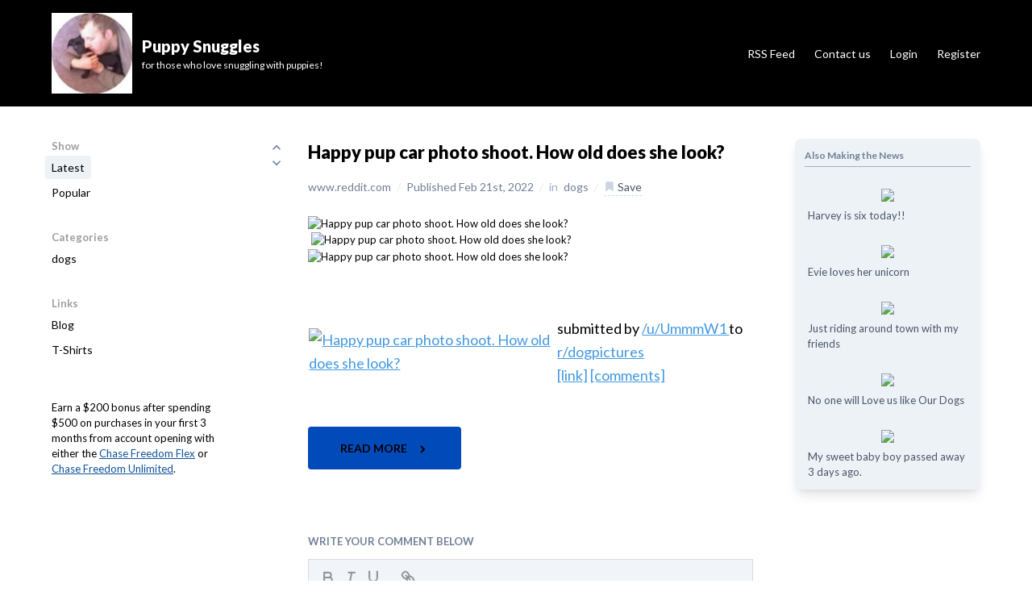

--- FILE ---
content_type: text/html; charset=UTF-8
request_url: https://news.puppy-snuggles.com/14404086/happy-pup-car-photo-shoot-how-old-does-she-look?
body_size: 20104
content:
<!doctype html>
<html lang="en">
  <head>
    <meta charset="utf-8">
    <meta http-equiv="Content-type" content="text/html; charset=UTF-8" />
    <meta http-equiv="Content-Language" content="en-us" />
    <meta name="viewport" content="width=device-width, initial-scale=1.0">
    <meta name="csrf-token" content="xozb8BJuCghsCDSbw77UzxhYdA1FhfAo9EZJ1rG7" />
    <meta name="googlebot" content="index, follow" />
    <meta name="robots" content="index, follow">

    <link href="https://fonts.googleapis.com/css?family=Lato:300,400,700,900" rel="stylesheet">
              
                          
            
      <title>Happy pup car photo shoot. How old does she look? &sdot; Puppy Snuggles</title>
  <meta name="description" content="      submitted by    /u/UmmmW1    to    r/dogpictures  [link]   [comments] " />

  
  <link rel="canonical" href="https://news.puppy-snuggles.com/14404086/happy-pup-car-photo-shoot-how-old-does-she-look?" />
  <meta name="apple-mobile-web-app-title" content="Puppy Snuggles powered by Newsy">
  <meta name="robots" content="index,follow">

  <meta property="og:locale" content="en_US">
  <meta property="og:type" content="article">
  <meta property="og:title" content="Happy pup car photo shoot. How old does she look?">
  <meta property="og:description" content="      submitted by    /u/UmmmW1    to    r/dogpictures  [link]   [comments] ">
  <meta property="og:url" content="https://news.puppy-snuggles.com/14404086/happy-pup-car-photo-shoot-how-old-does-she-look">
  <meta property="og:site_name" content="Puppy Snuggles">

  <meta property="article:publisher" content="puppy-snuggles.com">
  <meta property="article:published_time" content="2022-02-21 18:06:21">
  <meta property="article:modified_time" content="2026-01-16 12:00:47">
  <meta property="og:updated_time" content="2026-01-16 12:00:47">

  <meta name="twitter:card" content="summary_large_image">
  <meta name="twitter:title" content="Happy pup car photo shoot. How old does she look?">
  <meta name="twitter:description" content="      submitted by    /u/UmmmW1    to    r/dogpictures  [link]   [comments] ">
  <meta name="twitter:image:alt" content="Happy pup car photo shoot. How old does she look?">
  

      <meta name="twitter:site" content="puppy_snuggles">
    <meta name="twitter:creator" content="puppy_snuggles">
    <meta property="twitter:settings_id" content="802227792968556544">
  
      <meta property="og:image" content="https://b.thumbs.redditmedia.com/iPWCYgswc4KO6BtcJGR5mOJFJF7LpIl5XvFKh2w8nZY.jpg">
    <meta name="twitter:image" content="https://b.thumbs.redditmedia.com/iPWCYgswc4KO6BtcJGR5mOJFJF7LpIl5XvFKh2w8nZY.jpg">
    <meta name="twitter:image:src" content="https://b.thumbs.redditmedia.com/iPWCYgswc4KO6BtcJGR5mOJFJF7LpIl5XvFKh2w8nZY.jpg">
  
  <meta property="DC.date.issued" content="2022-02-21 18:06:21">
  <meta property="article:modified" content="2022-02-21 18:06:21">
  <meta property="article:published" content="2026-01-16 12:00:47">

  <script type="application/ld+json">
{
	"http://schema.org/datePublished": "2022-02-21",
	"http://schema.org/pageStart": "1",
	"http://schema.org/pageEnd": "1",
	"http://schema.org/pagination": "1",
	"http://schema.org/headline": "Happy pup car photo shoot. How old does she look?",
	"http://schema.org/image": "https://b.thumbs.redditmedia.com/iPWCYgswc4KO6BtcJGR5mOJFJF7LpIl5XvFKh2w8nZY.jpg",
	"http://schema.org/backstory": "      submitted by    /u/UmmmW1    to    r/dogpictures  [link]   [comments] ",
	"http://schema.org/articleSection": "      submitted by    /u/UmmmW1    to    r/dogpictures  [link]   [comments] ",
	"http://schema.org/about": "      submitted by    /u/UmmmW1    to    r/dogpictures  [link]   [comments] ",
	"http://schema.org/wordCount": "9",
	
	"http://schema.org/publisher": {
		"http://schema.org/image": "https://pbs.twimg.com/profile_images/803078504241766400/2-sglyiz_400x400.jpg",
		"http://schema.org/description": "for those who love snuggling with puppies!",
		"http://schema.org/url": "https://news.puppy-snuggles.com",
		"http://schema.org/sameAs": [
			"https://news.puppy-snuggles.com"
		],
		"http://schema.org/name": "Puppy Snuggles",
		"http://schema.org/logo": "https://pbs.twimg.com/profile_images/803078504241766400/2-sglyiz_400x400.jpg",
		"@id": "_:5278e5123c9d44fb878f05b16558aa57",
		"@type": [
			"http://schema.org/Organization"
		]
	},
	
	"http://schema.org/author": {
		
		"http://schema.org/name": "Puppy Snuggles",
		"http://schema.org/url": "https://news.puppy-snuggles.com",
		
		"@id": "_:b26da185a32744419869e03f4086c0e614404086",
		"@type": [
			"http://schema.org/Person"
		]
	},
	"http://schema.org/name": "Happy pup car photo shoot. How old does she look?",
	"http://schema.org/articleBody": "      submitted by    /u/UmmmW1    to    r/dogpictures  [link]   [comments] ",
	"@id": "_:8f22226c98f64eb0af8e67a37ef5c36d14404086",
	"@type": [
		"http://schema.org/Article"
	]
}
</script>
                  <meta name="fb:app_id" content="380905068954806" />
          
    <link rel="stylesheet" type="text/css" href="/css/site/app.css">

          <link rel="stylesheet" type="text/css" href="/css/site/mercury.css">
    
          <link rel="shortcut icon" href="https://www.puppy-snuggles.com/favicon.ico?" type="image/x-icon" />
        
    <script src="https://cdnjs.cloudflare.com/ajax/libs/moment.js/2.24.0/moment.min.js"></script>
<script src="https://cdn.jsdelivr.net/npm/jquery@3.6.0/dist/jquery.min.js"></script>
<script type="text/javascript">
  var env      = "production";
  var appUrl   = "https://www.newsy.co";
  var webUrl   = "https://www.newsy.co";
  var appName  = "Newsy";
  var adminUrl = "https://admin.newsy.co";
  
  var currMember = null;
  
  var currSite         = null
  var currCategories   = null
  var currCustomPages  = null
  var currCustomLinks  = null
  var currIntegrations = null
  
      currSite        = {"id":969,"created_at":"2020-12-11T14:53:31.000000Z","updated_at":"2021-07-16T16:59:55.000000Z","name":"Puppy Snuggles","tagline":"for those who love snuggling with puppies!","description":"for those who love snuggling with puppies!","user_id":949,"domain":"puppy-snuggles.com","logo_url":"https:\/\/pbs.twimg.com\/profile_images\/803078504241766400\/2-sglyiz_400x400.jpg","twitter":"puppy_snuggles","youtube":"https:\/\/www.youtube.com\/watch?v=eWj-_pOA0OE","instagram":"puppy.snuggles\/","linkedin":null,"deleted_at":null,"newsy_subdomain":"bd7f0338-wwwpuppy-snugglescom","theme":null,"translation":{"global":{"legal":"Legal","privacy-policy":"Privacy Policy","terms-of-service":"Terms of Service","dmca":"DMCA","ok":"OK","new-content":"+ New Content"},"header":{"home":"Home","newsletter":"Newsletter","rss":"RSS Feed","contact-us":"Contact us","follow-us":"Follow us","buy-domain":"Buy this domain","login":"Login","register":"Register","my-account":"My Account","logout":"Logout","close-menu":"Close menu"},"navigation":{"show":"Show","latest":"Latest","popular":"Popular","saved":"My saved items","categories":"Categories","pages":"Pages","links":"Links","most-voted":"Most voted","most-commented":"Most commented","member-directory":"Member directory"},"footer":{"pages-links":"Pages and Links","user":"User","site":"Site","legal":"Legal"},"content":{"in":"in","published":"Published","save":"Save","save-this-content":"Save this content","content-saved":"You already saved this. Click to un-save.","saved":"Saved","read-more":"Read more","related-contents":"Also Making the News"},"comment":{"write-comment":"Write your comment below","comment-saved":"Comment saved successfully.","confirm-delete":"Are you sure you want to delete this comment?","comment-deleted":"Comment deleted successfully.","reply":"Reply","comment-error":"Please type in a valid comment","reply-error":"Please type in a valid reply","please-login":"Please login before submitting a comment","please-confirm":"Please confirm your registration before submitting a comment","submit":"Submit","discussion":"Discussion","edit-comment":"Edit Comment","reply-to-comment":"Reply to Comment","edit":"Edit","delete":"Delete"},"account":{"my-account":"My Account","email":"Email","username":"Username","password":"Password","change-password":"Change password","newsletter-frequency":"Newsletter frequency","daily":"Daily","weekly":"Weekly","fortnightly":"Fortnightly","monthly":"Monthly","never":"Never","save":"Save"},"login":{"log-into":"Log into","login-via-social":"Login via your social account below","login-via-email":"Or with email and password","email":"Email","email-error":"Please type a valid email.","password":"Password","password-error":"Please type a valid password.","sign-in":"Sign in","forgot-password":"Forgot your password?","no-account":"No account yet? Sign up now."},"submit-content":{"submit-url":"Submit a URL and its details will be automatically fetched, which you can review and submit.","submit-post":"Write your very own content using our text editor and submit it to your site as an original content.","via-ai":"Write a title and our AI will generate a original, high-quality long-form content for your site."},"forgot-password":{"title":"Forgot your password?","sent-message":"We just sent an email to you with a link to reset your password. Please check your inbox.","got-it":"Got it.","message":"Please type in your email address and we will email you with an instruction to reset your password.","submit":"Submit","email-error":"Please type a valid email."},"register":{"create-account":"Create your account for","register-via-social":"Sign up via your social account below","register-via-email":"Or with email and password","email":"Email","email-error":"Please type a valid email.","password":"Password","password-error":"Please type a valid password.","send-newsletter":"Send me a newsletter with latest contents","weekly":"Weekly","fortnightly":"Fortnightly","monthly":"Monthly","never":"No thanks","sign-up":"Sign up!","login":"Got an account already? Login now."},"newsletter":{"title":"Subscribe to our newsletter","frequency":"Newsletter frequency","daily":"Daily","weekly":"Weekly","fortnightly":"Fortnightly","monthly":"Monthly","email":"Email","email-error":"Please type a valid email.","select-category":"Select all categories or specific ones you like","all-categories":"All categories","specific-categories":"Specific categories","subscribe":"Subscribe","updated":"Your subscription has been successfully updated.","confirmed-title":"Your subscription is now confirmed","confirmed-text":"Awesome. Your newsletter subscription is now confirmed. Look forward to reaching out to you soon!","got-it":"Got it."},"domain-sale":{"buy-box-text":"Interested in buying this domain? This domain is for sale! Find out more.","buy-modal-title":"Interested in buying this domain?","buy-modal-header":"If you are interested in buying this domain, please fill in the following form.","buy-modal-name":"Name","buy-modal-email":"Email","buy-modal-how-much":"How much would you like to offer to purchase this domain?","buy-modal-message":"Message"},"home-page":{"search":"Search..","no-contents":"No contents found","found":"Found","in":"in","latest-comments":"Latest comments","popular-tags":"Popular tags","content":"content","contents":"contents","previous":"Previous","next":"Next"},"contact-us":{"title":"We would love to hear from you","text":"How are you finding this site? Is there anything we can do to help you more? Please let us know if there is anything we can do to improve.","email":"Email","email-error":"Please type a valid email.","message":"Message","message-error":"Please type a valid feedback message.","submit":"Submit","success":"Message sent successfully."},"newsletter-email":{"greetings":"Hello and welcome to the latest edition of our newsletter.","text":"Please visit us on our website and if you have any questions or issues, please do not hesitate to reach out to us via the contact form available on the site."},"right-hand-side":{"most-discussed":"Most discussed contents"},"contact":{"title":"We would love to hear from you","text":"If you have a question about this domain or just want to reach out, we would love to hear from you.","email":"Email","email-error":"Please type a valid email.","message":"Message","message-error":"Please type a valid feedback message.","submit":"Submit","success":"Message sent successfully.","thank-you":"Thank you for your message","confirm-text":"Before we send the message, please confirm your email by clicking on the link in the email that we just sent. Check your SPAM folder just in case. Once you confirm your email, your message will be sent.","confirmed-title":"Your email has been verified","confirmed-text":"Thank you for confirming your email. Your message has been sent."},"buy":{"title":"Interested in buying this domain?","text":"If you're interested in purchasing this domain name, please fill out the below form.","email":"Email","email-error":"Please type a valid email.","message":"Message","message-error":"Please type a valid feedback message.","submit":"Submit","success":"Message sent successfully.","thank-you":"Thank you for your message","confirm-text":"Before we send the message, please confirm your email by clicking on the link in the email that we just sent. Check your SPAM folder just in case. Once you confirm your email, your message will be sent.","confirmed-title":"Your email has been verified","confirmed-text":"Thank you for confirming your email. Your message has been sent."},"member-onboard":{"title":"Fill out your profile","text":"Congratulations! Your account is now confirmed! Before we get started, please fill out your profile below.","username":"What should we call you? (e.g. username)","about":"Please tell us a little bit about yourself","position":"What is your current job title?","set-profile-image":"Please upload a profile image for yourself","social":"If you have social accounts, please share with the community.","notification":"Finally, select how you would like to be notified of various events.","homepage":"Homepage","twitter":"Twitter handle","linkedin":"LinkedIn URL","success":"Profile saved successfully"},"member-billing":{"title":"Billing","subscription":"Subscription","update-card":"Update card","cancel":"Cancel","reactivate":"Reactivate","invoices":"Invoices"}},"disabled":false,"logo_method":"logo_name","subpath":null,"show_tagline":true,"date_time_format":"MMM Do, YYYY","cloudflare_zone_id":null,"subdomain":"news","category_ids":"443","favicon_url":"https:\/\/www.puppy-snuggles.com\/favicon.ico?","facebook":"https:\/\/www.facebook.com\/puppysnuggle","medium":null,"tumblr":null,"blogger":null,"under_maintenance":false,"api_enabled":false,"api_key":null,"referral_id":null,"is_https":true,"bg_image_url":null,"via_newsy_cloudflare":false,"forward_email_to":null,"forward_email_verified_at":null,"privacy":"<p>This Privacy Policy describes how Puppy Snuggles (\"Puppy Snuggles\" \"we,\" \"our\" or \"us\") collect, use, and share information in connection with your use of our websites, services, and applications (collectively, the \"Services\"). This Privacy Policy (the \"Privacy Policy\") does not apply to information our customers may process when using our Services.<\/p><p><br><\/p><p><strong>INFORMATION WE COLLECT<\/strong><\/p><p><br><\/p><p><u>Information You Provide<\/u><\/p><p><br><\/p><p>Account Registration - When you register for an Account, we ask for your email address. If you register via 3rd party account (e.g. Twitter), we store the profile data sent by the 3rd party service.<\/p><p><br><\/p><p>User Content - Our \"Community\" feature allows you to publicly post content on our Services. By registering for our Community, you agree that your profile information and the content you post may be viewed and used by other users and third parties we do not control.<\/p><p><br><\/p><p>Communications - If you contact us directly, we may receive additional information about you such as your name, email address, phone number, the contents of the message and\/or attachments you may send us, and any other information you may choose to provide. We may also receive a confirmation when you open an email from us. The personal information that you are asked to provide, and the reasons why you are asked to provide it, will be made clear to you at the point we ask you to provide your personal information.<\/p><p><br><\/p><p><u>Information We Collect When You Use Our Services<\/u><\/p><p><br><\/p><p>Cookies and Other Tracking Technologies - Like most website operators, we collect non-personally-identifying information of the sort that web browsers and servers typically make available, such as the browser type, language preference, referring site, and the date and time of each visitor request. We also collect potentially personally-identifying information like Internet Protocol (IP) addresses. We do not use such information to identify its visitors, however, and does not disclose such information, personally-identifying information, as described below.<\/p><p><br><\/p><p>Usage of our Services - When you use our Services, we may collect information about your engagement with and utilization of our Services, such as navigation of our Services, and system-level metrics. We use this data to operate the Services, maintain and improve the performance and utilization of the Services, develop new features, protect the security and safety of our Services and our customers, and provide customer support. We also use this data to develop aggregate analysis and business intelligence that enable us to operate, protect, make informed decisions, and report on the performance of our business.<\/p><p><br><\/p><p>Information We Receive from Third Parties - If you choose to link our Services to a third-party account, we will receive information about that account, such as your authentication token from the third-party account, to authorize linking. If you wish to limit the information available to us, you should visit the privacy settings of your third-party accounts to learn about your options.<\/p><p><br><\/p><p><u>How we use information - We use the information we collect in various ways, including to:<\/u><\/p><p><br><\/p><ul><li>Provide, operate, and maintain our Services;<\/li><li>Improve, personalize, and expand our Services;<\/li><li>Understand and analyze how you use our Services;<\/li><li>Develop new products, services, features, and functionality;<\/li><li>Communicate with you, either directly or through one of our partners, including for customer service, to provide you with updates and other information relating to the Service, and for marketing and promotional purposes;<\/li><li>Process your transactions;<\/li><li>For compliance purposes, including enforcing our Terms of Service, or other legal rights, or as may be required by applicable laws and regulations or requested by any judicial process or governmental agency.<\/li><\/ul><p><br><\/p><p><u>How we share information - We may share the information we collect in various ways, including the following:<\/u><\/p><p><br><\/p><p>Vendors and Service Providers - We may share information with third-party vendors and service providers that provide services on our behalf, such as helping to provide our Services, for promotional and\/or marketing purposes, and to provide you with information relevant to you such as product announcements, software updates, special offers, or other information.<\/p><p><br><\/p><p>Aggregate Information - Where legally permissible, we may use and share information about users with our partners in aggregated or de-identified form that can\u2019t reasonably be used to identify you.<\/p><p><br><\/p><p>Advertising - Ads appearing on any of our websites may be delivered to users by advertising partners, who may set cookies. These cookies allow the ad server to recognize your computer each time they send you an online advertisement to compile information about you or others who use your computer. This information allows ad networks to, among other things, deliver targeted advertisements that they believe will be of most interest to you.This Privacy Policy covers the use of cookies by us and does not cover the use of cookies by any advertisers.<\/p><p><br><\/p><p>Analytics - We use analytics providers such as Google Analytics. Google Analytics uses cookies to collect non-identifying information. Google provides some additional privacy options regarding its Analytics cookies at http:\/\/www.google.com\/policies\/privacy\/partners\/<\/p><p><br><\/p><p>Business Transfers - Information may be disclosed and otherwise transferred to any potential acquirer, successor, or assignee as part of any proposed merger, acquisition, debt financing, sale of assets, or similar transaction, or in the event of insolvency, bankruptcy, or receivership in which information is transferred to one or more third parties as one of our business assets.<\/p><p><br><\/p><p>As Required By Law and Similar Disclosures - We may also share information to (i) satisfy any applicable law, regulation, legal process, or governmental request; (ii) enforce this Privacy Policy and our Terms of Service, including investigation of potential violations hereof; (iii) detect, prevent, or otherwise address fraud, security, or technical issues; (iv) respond to your requests; or (v) protect our rights, property or safety, our users and the public. This includes exchanging information with other companies and organizations for fraud protection and spam\/malware prevention.<\/p><p><br><\/p><p>With Your Consent - We may share information with your consent.<\/p><p><br><\/p><p><strong>LEGAL BASIS FOR PROCESSING PERSONAL INFORMATION<\/strong><\/p><p><br><\/p><p>Our legal basis for collecting and using the personal information described above will depend on the personal information concerned and the specific context in which we collect it.<\/p><p><br><\/p><p>However, we will normally collect personal information from you only (i) where we need the personal information to perform a contract with you; (ii) where the processing is in our legitimate interests and not overridden by your rights; or (iii) where we have your consent to do so. We have a legitimate interest in operating our Services and communicating with you as necessary to provide these Services, for example when responding to your queries, improving our platform, undertaking marketing, or for the purposes of detecting or preventing illegal activities.<\/p><p><br><\/p><p>In some cases, we may also have a legal obligation to collect personal information from you or may otherwise need the personal information to protect your vital interests or those of another person.<\/p><p><br><\/p><p>If we ask you to provide personal information to comply with a legal requirement or to perform a contract with you, we will make this clear at the relevant time and advise you whether the provision of your personal information is mandatory or not (as well as of the possible consequences if you do not provide your personal information).<\/p><p><br><\/p><p><strong>THIRD-PARTY SERVICES<\/strong><\/p><p><br><\/p><p>You may access other third-party services through the Services, for example by clicking on links to those third-party services from within the Services. We are not responsible for the privacy policies and\/or practices of these third-party services, and we encourage you to carefully review their privacy policies.<\/p><p><br><\/p><p><strong>SECURITY<\/strong><\/p><p><br><\/p><p>We are committed to protecting your information. To do so, we employ a variety of security technologies and measures designed to protect information from unauthorized access, use, or disclosure. The measures we use are designed to provide a level of security appropriate to the risk of processing your personal information. However, please bear in mind that the Internet cannot be guaranteed to be 100% secure.<\/p><p><br><\/p><p><strong>DATA RETENTION<\/strong><\/p><p><br><\/p><p>We retain personal information we collect from you where we have an ongoing legitimate business need to do so (for example, to provide you with a service you have requested or to comply with applicable legal, tax, or accounting requirements).<\/p><p><br><\/p><p>When we have no ongoing legitimate business need to process your personal information, we will either delete or anonymize it or, if this is not possible (for example, because your personal information has been stored in backup archives), then we will securely store your personal information and isolate it from any further processing until deletion is possible.<\/p><p><br><\/p><p><strong>ACCESS<\/strong><\/p><p><br><\/p><p>If you are a registered user, you may access certain information associated with your Account by logging into our Services or emailing Puppy Snuggles. If you terminate your Account, any public activity on your Account prior to deletion may remain stored on our servers and may remain accessible to the public.<\/p><p><br><\/p><p>To protect your privacy and security, we may also take reasonable steps to verify your identity before updating or removing your information. The information you provide us may be archived or stored periodically by us according to backup processes conducted in the ordinary course of business for disaster recovery purposes. Your ability to access and correct your information may be temporarily limited where access and correction could: inhibit Puppy Snuggles's ability to comply with a legal obligation; inhibit Puppy Snuggles's ability to investigate, make or defend legal claims; result in disclosure of personal information about a third party; or result in breach of a contract or disclosure of trade secrets or other proprietary business information belonging to Puppy Snuggles or a third party.<\/p><p><br><\/p><p><strong>YOUR DATA PROTECTION RIGHTS UNDER THE GENERAL DATA PROTECTION REGULATION (GDPR)<\/strong><\/p><p><br><\/p><p>If you are a resident of the EEA, you have the following data protection rights:<\/p><p><br><\/p><ul><li>If you wish to access, correct, update, or request deletion of your personal information, you can do so at any time by contacting us.<\/li><li>In addition, you can object to the processing of your personal information, ask us to restrict the processing of your personal information, or request portability of your personal information. Again, you can exercise these rights by contacting us.<\/li><li>You have the right to opt-out of marketing communications we send you at any time. You can exercise this right by clicking on the \"unsubscribe\" or \"opt-out\" link in the marketing emails we send you. To opt-out of other forms of marketing, please contact us.<\/li><li>Similarly, if we have collected and process your personal information with your consent, then you can withdraw your consent at any time. Withdrawing your consent will not affect the lawfulness of any processing we conducted prior to your withdrawal, nor will it affect the processing of your personal information conducted in reliance on lawful processing grounds other than consent.You have the right to complain to a data protection authority about our collection and use of your personal information. For more information, please contact your local data protection authority. We respond to all requests we receive from individuals wishing to exercise their data protection rights in accordance with applicable data protection laws.<\/li><li>You have the right to opt-out of marketing communications we send you at any time. You can exercise this right by clicking on the \"unsubscribe\" or \"opt-out\" link in the marketing emails we send you. To opt-out of other forms of marketing, please contact us.<\/li><\/ul><p><br><\/p><p><strong>YOUR CHOICES<\/strong><\/p><p><br><\/p><p>You can use some of the features of the Services without registering, thereby limiting the type of information that we collect.<\/p><p><br><\/p><p>You may unsubscribe from receiving certain promotional emails from us. If you wish to do so, simply follow the instructions found at the end of the email.&nbsp;<\/p><p><br><\/p><p>Many browsers have an option for disabling cookies, which may prevent your browser from accepting new cookies or enable selective use of cookies. Please note that, if you choose not to accept cookies, some features and the personalization of our Services may no longer work for you. You will continue to receive advertising material but it will not be tailored to your interests.<\/p><p><br><\/p><p><strong>CHILDREN'S PRIVACY<\/strong><\/p><p><br><\/p><p>We do not knowingly collect information from children under the age of 13, and children under 13 are prohibited from using our Services. If you learn that a child has provided us with personal information in violation of this Privacy Policy, please contact us.<\/p><p><br><\/p><p><strong>CHANGES TO THIS PRIVACY POLICY<\/strong><\/p><p><br><\/p><p>This Privacy Policy may be modified from time to time, so please review it frequently. Changes to this Privacy Policy will be posted on our websites. If we materially change the ways in which we use or share personal information previously collected from you through our Services, we will notify you through our Services, by email, or other communication.<\/p><p><br><\/p><p><strong>INTERNATIONAL DATA TRANSFERS<\/strong><\/p><p><br><\/p><p>We are a global business. We may transfer personal information to countries other than the country in which the data was originally collected. These countries may not have the same data protection laws as the country in which you initially provided the information. When we transfer your personal information to other countries, we will protect that information as described in this Privacy Policy.<\/p><p><br><\/p><p><strong>CONTACT US<\/strong><\/p><p><br><\/p><p>If you have any questions or concerns about this Privacy Policy, please contact us.<\/p>","terms_of_service":"<p>The following terms and conditions govern all use of the Puppy Snuggles website and all content,&nbsp;services and products available at or through the website (will also be referred to as 'the Website').<\/p><p><br><\/p><p>The Website is offered subject to your acceptance without modification of all of the terms and conditions contained herein and all other operating rules, policies (including, without limitation, Puppy Snuggles Privacy Policy and procedures that may be published from time to time on Puppy Snuggles website (collectively, the \"Agreement\").<\/p><p><br><\/p><p>Please read this Agreement carefully before accessing or using the Website. By accessing or using any part of the web site, you agree to become bound by the terms and conditions of this agreement.<\/p><p><br><\/p><p>If you do not agree to all the terms and conditions of this agreement, then you may not access the Website or use any services. If these terms and conditions are considered an offer by Puppy Snuggles, acceptance is expressly limited to these terms. The Website is available only to individuals who are at least 13 years old.<\/p><p><br><\/p><p><strong>Your account at Puppy Snuggles<\/strong><\/p><p><br><\/p><p>If you create an account on the Website, you are responsible for maintaining the security of your account, and you are fully responsible for all activities that occur under the account and any other actions taken in connection with the site. Puppy Snuggles will not be liable for any acts or omissions by You, including any damages of any kind incurred as a result of such acts or omissions.<\/p><p><br><\/p><p><strong>Responsibility of Contributors<\/strong><\/p><p><br><\/p><p>If you contribute to the Website by commenting, post material to the Website, post links on the Website, or otherwise make (or allow any third party to make) material available by means of the Website (any such material, \"Content\"). You are entirely responsible for the content of, and any harm resulting from, that Content. That is the case regardless of whether the Content in question constitutes text, graphics, an audio file, or computer software. By making Content available, you represent and warrant that:<\/p><p><br><\/p><ul><li>The downloading, copying and use of the Content will not infringe the proprietary rights, including but not limited to the copyright, patent, trademark or trade secret rights, of any third party;<\/li><li>If your employer has rights to intellectual property you create, you have either (i) received permission from your employer to post or make available the Content, including but not limited to any software, or (ii) secured from your employer a waiver as to all rights in or to the Content;<\/li><li>You have fully complied with any third-party licenses relating to the Content, and have done all things necessary to successfully pass through to end users any required terms;<\/li><li>The Content does not contain or install any viruses, worms, malware, Trojan horses or other harmful or destructive content;<\/li><li>The Content is not spam, is not machine- or randomly-generated, and does not contain unethical or unwanted commercial content designed to drive traffic to third party sites or boost the search engine rankings of third party sites, or to further unlawful acts (such as phishing) or mislead recipients as to the source of the material (such as spoofing);<\/li><li>The Content is not pornographic, libelous or defamatory (<a href=\"http:\/\/www.eff.org\/issues\/bloggers\/legal\/liability\/defamation\" rel=\"noopener noreferrer\" target=\"_blank\">more info on what that means<\/a>), does not contain threats or incite violence towards individuals or entities, and does not violate the privacy or publicity rights of any third party;<\/li><li>Your site is not getting advertised via unwanted electronic messages such as spam links on newsgroups, email lists, other forums and web sites, and similar unsolicited promotional methods;<\/li><li>Your site is not named in a manner that misleads your readers into thinking that you are another person or company. For example, your site's URL or name is not the name of a person other than yourself or company other than your own; and<\/li><li>You have, in the case of Content that includes computer code, accurately categorized and\/or described the type, nature, uses and effects of the materials, whether requested to do so by Puppy Snuggles or otherwise.<\/li><\/ul><p><br><\/p><p>By submitting Content to Puppy Snuggles, you grant Puppy Snuggles a world-wide, royalty-free, and non-exclusive license to reproduce, modify, adapt and publish the Content solely for the purpose of displaying, distributing and promoting your site. If you delete Content, Puppy Snuggles will use reasonable efforts to remove it from the Website, but you acknowledge that caching or references to the Content may not be made immediately unavailable.<\/p><p><br><\/p><p>Without limiting any of those representations or warranties, Puppy Snuggles has the right (though not the obligation) to, in Puppy Snuggles's sole discretion (i) refuse or remove any content that, in Puppy Snuggles's reasonable opinion, violates any Puppy Snuggles policy or is in any way harmful or objectionable, or (ii) terminate or deny access to and use of the Website to any individual or entity for any reason, in Puppy Snuggles's sole discretion. Puppy Snuggles will have no obligation to provide a refund of any amounts previously paid.<\/p><p><br><\/p><p><strong>Responsibility of Website Visitors<\/strong><\/p><p><br><\/p><p>Puppy Snuggles has not reviewed, and cannot review, all of the material, including computer software, posted to the Website, and cannot therefore be responsible for that material's content, use or effects. By operating the Website, Puppy Snuggles does not represent or imply that it endorses the material there posted, or that it believes such material to be accurate, useful or non-harmful.&nbsp;<\/p><p><br><\/p><p>You are responsible for taking precautions as necessary to protect yourself and your computer systems from viruses, worms, Trojan horses, and other harmful or destructive content. The Website may contain content that is offensive, indecent, or otherwise objectionable, as well as content containing technical inaccuracies, typographical mistakes, and other errors.&nbsp;<\/p><p><br><\/p><p>The Website may also contain material that violates the privacy or publicity rights, or infringes the intellectual property and other proprietary rights, of third parties, or the downloading, copying or use of which is subject to additional terms and conditions, stated or unstated. Puppy Snuggles disclaims any responsibility for any harm resulting from the use by visitors of the Website, or from any downloading by those visitors of content there posted.<\/p><p><br><\/p><p><strong>Content Posted on Other Websites<\/strong><\/p><p><br><\/p><p>Puppy Snuggles has not reviewed, and cannot review, all of the material, including computer software, made available through Puppy Snuggles's Websites and its webpages, which are linked from other external websites and webpages. Puppy Snuggles does not have any control over these external, non-Puppy Snuggles websites and webpages, and is not responsible for their contents or their use. By linking from a non-Puppy Snuggles website or webpage, Puppy Snuggles does not represent or imply that it endorses such website or webpage.&nbsp;<\/p><p><br><\/p><p>You are responsible for taking precautions as necessary to protect yourself and your computer systems from viruses, worms, Trojan horses, and other harmful or destructive content. Puppy Snuggles disclaims any responsibility for any harm resulting from your use of non-Puppy Snuggles websites and webpages.<\/p><p><br><\/p><p><strong>Copyright Infringement and DMCA Policy<\/strong><\/p><p><br><\/p><p>Puppy Snuggles respects its intellectural property rights and also respects the intellectual property rights of others. If you believe that material located on or linked to by Puppy Snuggles, the Website or any of its webpages violates your copyright, you are encouraged to notify Puppy Snuggles in accordance with&nbsp;Digital Millennium Copyright Act Policy.<\/p><p><br><\/p><p>Puppy Snuggles will respond to all such notices, including as required or appropriate by removing the infringing material or disabling all links to the infringing material. In the case of a visitor who may infringe or repeatedly infringes the copyrights or other intellectual property rights of Puppy Snuggles or others, Puppy Snuggles may, in its discretion, terminate or deny access to and use of the Website.&nbsp;<\/p><p><br><\/p><p><strong>Intellectual Property<\/strong><\/p><p><br><\/p><p>This Agreement does not transfer from Puppy Snuggles to you any Puppy Snuggles or third party intellectual property, and all right, title and interest in and to such property will remain (as between the parties) solely with Puppy Snuggles.<\/p><p><br><\/p><p>Puppy Snuggles, its logo logo and all other trademarks, service marks, graphics and logos used in connection with Puppy Snuggles, or the Website are trademarks or registered trademarks of Puppy Snuggles or Puppy Snuggles's licensors. Other trademarks, service marks, graphics and logos used in connection with the Website may be the trademarks of other third parties.&nbsp;Your use of the Website grants you no right or license to reproduce or otherwise use any Puppy Snuggles or third-party trademarks.<\/p><p><br><\/p><p><strong>Changes<\/strong><\/p><p><br><\/p><p>Puppy Snuggles reserves the right, at its sole discretion, to modify or replace any part of this Agreement. It is your responsibility to check this Agreement periodically for changes. Your continued use of or access to the Website following the posting of any changes to this Agreement constitutes acceptance of those changes. Puppy Snuggles may also, in the future, offer new services and\/or features through the Website (including, the release of new tools and resources).&nbsp;Such new features and\/or services shall be subject to the terms and conditions of this Agreement.<\/p><p><br><\/p><p><strong>Termination<\/strong><\/p><p><br><\/p><p>You may terminate your account on Puppy Snuggles at any time by contacting hello@Puppy Snuggles.co. There are no refunds for any fees paid.&nbsp;<\/p><p><br><\/p><p>YOU ARE SOLELY RESPONSIBLE FOR TERMINATING YOUR ACCOUNT AND THIS AGREEMENT. WE ARE NOT RESPONSIBLE FOR YOUR FAILURE TO PROPERLY TERMINATE YOUR ACCOUNT AND THIS AGREEMENT OR FOR ANY CREDIT CARD OR OTHER CHARGES OR FEES YOU INCUR AS A RESULT OF YOUR FAILURE TO PROPERLY TERMINATE YOUR ACCOUNT AND THIS AGREEMENT.<\/p><p><br><\/p><p>Puppy Snuggles may terminate your access to all or any part of the Website at any time, with or without cause, with or without notice, effective immediately.&nbsp;<\/p><p><br><\/p><p>Notwithstanding the foregoing, if you have a paid subscription plan or signed agreement with Puppy Snuggles, such account can only be terminated by Puppy Snuggles if you materially breach this Agreement and fail to cure such breach within thirty (30) days from Puppy Snuggles's notice to you thereof; provided that, Puppy Snuggles can terminate the Website immediately as part of a general shut down of our service.<\/p><p><br><\/p><p>All provisions of this Agreement which by their nature should survive termination shall survive termination, including, without limitation, ownership provisions, warranty disclaimers, indemnity and limitations of liability.<\/p><p><br><\/p><p><strong>Disclaimer of Warranties<\/strong><\/p><p><br><\/p><p>The Website is provided as is. Puppy Snuggles and its suppliers and licensors hereby disclaim all warranties of any kind, express or implied, including, without limitation, the warranties of merchantability, fitness for a particular purpose and non-infringement.<\/p><p><br><\/p><p>Neither Puppy Snuggles nor its suppliers and licensors, makes any warranty that the Website will be error free or that access thereto will be continuous or uninterrupted. You understand that you download from, or otherwise obtain content or services through, the Website at your own discretion and risk.<\/p><p><br><\/p><p><strong>Limitation of Liability<\/strong><\/p><p><br><\/p><p>In no event will Puppy Snuggles, or its suppliers or licensors, be liable with respect to any subject matter of this agreement under any contract, negligence, strict liability or other legal or equitable theory for: (i) any special, incidental or consequential damages; (ii) the cost of procurement or substitute products or services; (iii) for interruption of use or loss or corruption of data; or (iv) for any amounts that exceed the fees paid by you to Puppy Snuggles under this agreement during the twelve (12) month period prior to the cause of action. Puppy Snuggles shall have no liability for any failure or delay due to matters beyond their reasonable control. The foregoing shall not apply to the extent prohibited by applicable law.<\/p><p><br><\/p><p><strong>General Representation and Warranty<\/strong><\/p><p><br><\/p><p>You represent and warrant that (i) your use of the Website will be in strict accordance with the Puppy Snuggles Privacy Policy, with this Agreement and with all applicable laws and regulations (including without limitation any local laws or regulations in your country, state, city, or other governmental area, regarding online conduct and acceptable content, and including all applicable laws regarding the transmission of technical data exported from the Australia or the country in which you reside) and (ii) your use of the Website will not infringe or misappropriate the intellectual property rights of any third party.<\/p><p><br><\/p><p><strong>Indemnification<\/strong><\/p><p><br><\/p><p>You agree to indemnify and hold harmless Puppy Snuggles, its contractors, and its licensors, and their respective directors, officers, employees and agents from and against any and all claims and expenses, including attorneys' fees, arising out of your use of the Website, including but not limited to your violation of this Agreement.<\/p><p><br><\/p><p><strong>Miscellaneous<\/strong><\/p><p><br><\/p><p>This Agreement constitutes the entire agreement between Puppy Snuggles and you concerning the subject matter hereof, and they may only be modified by a written amendment signed by an authorized executive of Puppy Snuggles, or by the posting by Puppy Snuggles of a revised version.<\/p><p><br><\/p><p>The Agreement shall be governed by the laws of Australia without regard to its choice or law or conflict of laws provisions. All legal actions in connection with the Agreement shall be brought in the state or federal courts located in Sydney, New South Wales, Australia.&nbsp;<\/p><p><br><\/p><p>The prevailing party in any action or proceeding to enforce this Agreement shall be entitled to costs and attorneys' fees. If any part of this Agreement is held invalid or unenforceable, that part will be construed to reflect the parties' original intent, and the remaining portions will remain in full force and effect. A waiver by either party of any term or condition of this Agreement or any breach thereof, in any one instance, will not waive such term or condition or any subsequent breach thereof.&nbsp;<\/p><p><br><\/p><p>Rights under this Agreement may be assigned to any party that consents to, and agrees to be bound by, its terms and conditions; Puppy Snuggles may assign its rights under this Agreement without condition. This Agreement will be binding upon and will inure to the benefit of the parties, their successors and permitted assigns.<\/p>","business_number":null,"stripe_connected_account_id":null,"sponsored_post_price":null,"connect_domain_via":"cname","cloudflare_dns_id":null,"cname_ssl_done":false,"tiktok":null,"monthly_membership_price":null,"monthly_membership_price_id":null,"designSettings":{"id":957,"created_at":"2020-12-11T14:53:31.000000Z","updated_at":"2021-07-07T07:05:50.000000Z","site_id":969,"layout":"mercury","primary_color":null,"header_font":"Lato","text_font":"Lato","theme":null,"header_bg_color":"#000000","footer_bg_color":"#000000","header_site_name_color":"#ffffff","header_site_tagline_color":"#ffffff","header_link_color":"#ffffff","footer_section_title_color":"#6F6F6F","footer_link_color":"#ffffff","show_thumbnail":true,"snippet_length":150,"go_to_link_on_click":false,"left_area_bg_color":"#ffffff","left_area_section_title_color":"#9E9E9E","left_area_link_color":"#000000","desktop_header_links":null,"desktop_left_area_link_groups":null,"footer_link_groups":null,"css":null,"open_original_link_in":"tab","header_link_font_size":"14px","nav_link_font_size":"14px","content_page_title_font_size":"22px","content_page_body_font_size":"18px","one_pager_data":null,"homepage_show_source":true,"homepage_show_date":true,"homepage_show_tags":true,"homepage_show_category":true,"homepage_show_num_comments":true,"show_left_nav":true,"list_options":null,"default_list":"latest","empty_state_image":null,"show_homepage_banner":false,"homepage_banner_title":null,"homepage_banner_text":null,"homepage_banner_image":null,"mobile_nav_link_color":"#000000","button_bg_color":null,"button_bg_hover_color":null,"button_text_color":null,"read_more_button_position":"bottom","nav_section_ordering":"domain for sale CTA,submit button,common menu,listing options,categories,custom pages,custom links,external widgets"},"newsletter":{"id":956,"created_at":"2020-12-11T14:53:31.000000Z","updated_at":"2021-01-15T21:56:22.000000Z","site_id":969,"enabled":false,"cta_enabled":true,"service":"newsy","external_service_url":null,"content_limit":15,"include_image":true,"include_sticky":false},"analytics":{"id":118,"created_at":"2020-12-11T15:02:32.000000Z","updated_at":"2020-12-11T15:02:32.000000Z","site_id":969,"ga":"UA-67591322-2","fathom":null},"twitterSettings":{"id":84,"created_at":"2023-05-19T03:36:34.000000Z","updated_at":"2026-01-17T05:01:29.000000Z","site_id":969,"service":"twitter","enabled":true,"frequency":60,"next_at":"2026-01-17 06:01:29","settings":"{\"account\": {\"id\": 802227792968556544, \"url\": \"https:\/\/t.co\/UJQxezbrOn\", \"lang\": null, \"name\": \"Puppy Snuggles\", \"id_str\": \"802227792968556544\", \"status\": {\"id\": 1346576451118706690, \"geo\": null, \"lang\": \"en\", \"text\": \"RT @Paintbrush_Tail: I got to try out a gift my person made for a tiny human friend. Come see me at my window!\\n#dogbusiness #VERYsmallbusin\u2026\", \"place\": null, \"id_str\": \"1346576451118706690\", \"source\": \"<a href=\\\"https:\/\/mobile.twitter.com\\\" rel=\\\"nofollow\\\">Twitter Web App<\/a>\", \"entities\": {\"urls\": [], \"symbols\": [], \"hashtags\": [{\"text\": \"dogbusiness\", \"indices\": [111, 123]}], \"user_mentions\": [{\"id\": 737273888468439040, \"name\": \"Nellie Dog Smith\", \"id_str\": \"737273888468439040\", \"indices\": [3, 19], \"screen_name\": \"Paintbrush_Tail\"}]}, \"favorited\": true, \"retweeted\": true, \"truncated\": false, \"created_at\": \"Tue Jan 05 21:56:58 +0000 2021\", \"coordinates\": null, \"contributors\": null, \"retweet_count\": 5, \"favorite_count\": 0, \"is_quote_status\": false, \"retweeted_status\": {\"id\": 1343171749396033540, \"geo\": null, \"lang\": \"en\", \"text\": \"I got to try out a gift my person made for a tiny human friend. Come see me at my window!\\n#dogbusiness\u2026 https:\/\/t.co\/5PI7xX93lo\", \"place\": null, \"id_str\": \"1343171749396033540\", \"source\": \"<a href=\\\"http:\/\/twitter.com\/download\/android\\\" rel=\\\"nofollow\\\">Twitter for Android<\/a>\", \"entities\": {\"urls\": [{\"url\": \"https:\/\/t.co\/5PI7xX93lo\", \"indices\": [104, 127], \"display_url\": \"twitter.com\/i\/web\/status\/1\u2026\", \"expanded_url\": \"https:\/\/twitter.com\/i\/web\/status\/1343171749396033540\"}], \"symbols\": [], \"hashtags\": [{\"text\": \"dogbusiness\", \"indices\": [90, 102]}], \"user_mentions\": []}, \"favorited\": true, \"retweeted\": true, \"truncated\": true, \"created_at\": \"Sun Dec 27 12:27:54 +0000 2020\", \"coordinates\": null, \"contributors\": null, \"retweet_count\": 5, \"favorite_count\": 21, \"is_quote_status\": false, \"possibly_sensitive\": false, \"in_reply_to_user_id\": null, \"in_reply_to_status_id\": null, \"in_reply_to_screen_name\": null, \"in_reply_to_user_id_str\": null, \"in_reply_to_status_id_str\": null}, \"in_reply_to_user_id\": null, \"in_reply_to_status_id\": null, \"in_reply_to_screen_name\": null, \"in_reply_to_user_id_str\": null, \"in_reply_to_status_id_str\": null}, \"entities\": {\"url\": {\"urls\": [{\"url\": \"https:\/\/t.co\/UJQxezbrOn\", \"indices\": [0, 23], \"display_url\": \"puppy-snuggles.com\", \"expanded_url\": \"https:\/\/www.puppy-snuggles.com\"}]}, \"description\": {\"urls\": [{\"url\": \"https:\/\/t.co\/1lFSvMVIT9\", \"indices\": [69, 92], \"display_url\": \"fb.me\/puppysnuggle\", \"expanded_url\": \"https:\/\/fb.me\/puppysnuggle\"}, {\"url\": \"https:\/\/t.co\/Agu7tWncbB\", \"indices\": [112, 135], \"display_url\": \"amazon.com\/shop\/puppy_snu\u2026\", \"expanded_url\": \"https:\/\/www.amazon.com\/shop\/puppy_snuggles\"}]}}, \"location\": \"United States\", \"verified\": false, \"following\": false, \"protected\": false, \"suspended\": false, \"time_zone\": null, \"created_at\": \"Fri Nov 25 19:09:45 +0000 2016\", \"utc_offset\": null, \"description\": \"if you love #snuggling with #puppies! #dogs #dogsoftwitter Facebook: https:\/\/t.co\/1lFSvMVIT9 Amazon Influencer: https:\/\/t.co\/Agu7tWncbB\", \"geo_enabled\": false, \"screen_name\": \"puppy_snuggles\", \"listed_count\": 73, \"friends_count\": 2410, \"is_translator\": false, \"notifications\": false, \"statuses_count\": 30327, \"default_profile\": false, \"followers_count\": 4254, \"translator_type\": \"none\", \"favourites_count\": 2095, \"profile_image_url\": \"http:\/\/pbs.twimg.com\/profile_images\/803078504241766400\/2-sglyiz_normal.jpg\", \"profile_banner_url\": \"https:\/\/pbs.twimg.com\/profile_banners\/802227792968556544\/1539225933\", \"profile_link_color\": \"ABB8C2\", \"profile_text_color\": \"000000\", \"follow_request_sent\": false, \"contributors_enabled\": false, \"has_extended_profile\": false, \"default_profile_image\": false, \"is_translation_enabled\": false, \"profile_background_tile\": false, \"profile_image_url_https\": \"https:\/\/pbs.twimg.com\/profile_images\/803078504241766400\/2-sglyiz_normal.jpg\", \"needs_phone_verification\": false, \"profile_background_color\": \"000000\", \"profile_sidebar_fill_color\": \"000000\", \"profile_background_image_url\": \"http:\/\/abs.twimg.com\/images\/themes\/theme1\/bg.png\", \"profile_sidebar_border_color\": \"000000\", \"profile_use_background_image\": false, \"profile_background_image_url_https\": \"https:\/\/abs.twimg.com\/images\/themes\/theme1\/bg.png\"}, \"hashtags\": null, \"access_token\": \"802227792968556544-JGL0KjGz44rx46ygRBN9oQqeZxy7uhK\", \"access_token_secret\": \"LHBQiG8HCCQuzT8WOdxgMbbrqtl6WiQoGIq4ghIMBMEzm\"}"},"sale":null,"contentSettings":null,"accessSettings":null,"seo":{"id":158,"created_at":"2020-12-11T15:26:10.000000Z","updated_at":"2023-05-10T05:30:55.000000Z","site_id":969,"homepage_meta":{"title":"Puppy Snuggles","robots":"index, follow","subject":"for those who love snuggling with puppies!","keywords":"puppy,puppies,dog,dogs,doggie,doggy,snuggle,snuggles,puppy snuggles","description":"for those who love snuggling with puppies!"},"open_link_in_iframe":false,"link_share":false,"custom_meta":[{"name":"fb:app_id","content":"380905068954806"}],"site_meta":{"robots":"index, follow","language":"en","content_language":"en-us"}},"isFree":false};
    currCategories  = [{"id":1394,"created_at":"2020-12-11 15:06:16","updated_at":"2020-12-11 15:06:16","name":"dogs","site_id":969,"order":1,"show_num_contents":false,"description":null,"image":null,"show_banner":false,"parent_category_id":null,"is_member_only":false,"icon_type":null,"icon_value":null,"slug":"dogs"}];
    currCustomPages = [];
    currCustomLinks = [{"total":3,"id":69,"created_at":"2020-12-17 22:00:34","updated_at":"2020-12-17 22:02:56","site_id":969,"url":"https:\/\/www.puppy-snuggles.com\/blog\/","name":"Blog","icon":null,"in_header":false,"in_nav":true,"in_footer":true,"order":1},{"total":3,"id":70,"created_at":"2020-12-17 22:02:19","updated_at":"2020-12-17 22:02:19","site_id":969,"url":"https:\/\/www.amazon.com\/s?k=%22official+puppy+snuggles%22&tag=puppysnuggles-20","name":"T-Shirts","icon":null,"in_header":false,"in_nav":true,"in_footer":true,"order":2},{"total":3,"id":49,"created_at":"2020-12-11 15:08:20","updated_at":"2020-12-11 15:08:20","site_id":969,"url":"https:\/\/www.joehxblog.com\/","name":"\u00a9 2020 Joseph Hendrix","icon":null,"in_header":false,"in_nav":false,"in_footer":true,"order":3}];

          currIntegrations = [{"id":84,"created_at":"2023-05-19T03:36:34.000000Z","updated_at":"2026-01-17T05:01:29.000000Z","site_id":969,"service":"twitter","enabled":true,"frequency":60,"next_at":"2026-01-17 06:01:29","settings":"{\"account\": {\"id\": 802227792968556544, \"url\": \"https:\/\/t.co\/UJQxezbrOn\", \"lang\": null, \"name\": \"Puppy Snuggles\", \"id_str\": \"802227792968556544\", \"status\": {\"id\": 1346576451118706690, \"geo\": null, \"lang\": \"en\", \"text\": \"RT @Paintbrush_Tail: I got to try out a gift my person made for a tiny human friend. Come see me at my window!\\n#dogbusiness #VERYsmallbusin\u2026\", \"place\": null, \"id_str\": \"1346576451118706690\", \"source\": \"<a href=\\\"https:\/\/mobile.twitter.com\\\" rel=\\\"nofollow\\\">Twitter Web App<\/a>\", \"entities\": {\"urls\": [], \"symbols\": [], \"hashtags\": [{\"text\": \"dogbusiness\", \"indices\": [111, 123]}], \"user_mentions\": [{\"id\": 737273888468439040, \"name\": \"Nellie Dog Smith\", \"id_str\": \"737273888468439040\", \"indices\": [3, 19], \"screen_name\": \"Paintbrush_Tail\"}]}, \"favorited\": true, \"retweeted\": true, \"truncated\": false, \"created_at\": \"Tue Jan 05 21:56:58 +0000 2021\", \"coordinates\": null, \"contributors\": null, \"retweet_count\": 5, \"favorite_count\": 0, \"is_quote_status\": false, \"retweeted_status\": {\"id\": 1343171749396033540, \"geo\": null, \"lang\": \"en\", \"text\": \"I got to try out a gift my person made for a tiny human friend. Come see me at my window!\\n#dogbusiness\u2026 https:\/\/t.co\/5PI7xX93lo\", \"place\": null, \"id_str\": \"1343171749396033540\", \"source\": \"<a href=\\\"http:\/\/twitter.com\/download\/android\\\" rel=\\\"nofollow\\\">Twitter for Android<\/a>\", \"entities\": {\"urls\": [{\"url\": \"https:\/\/t.co\/5PI7xX93lo\", \"indices\": [104, 127], \"display_url\": \"twitter.com\/i\/web\/status\/1\u2026\", \"expanded_url\": \"https:\/\/twitter.com\/i\/web\/status\/1343171749396033540\"}], \"symbols\": [], \"hashtags\": [{\"text\": \"dogbusiness\", \"indices\": [90, 102]}], \"user_mentions\": []}, \"favorited\": true, \"retweeted\": true, \"truncated\": true, \"created_at\": \"Sun Dec 27 12:27:54 +0000 2020\", \"coordinates\": null, \"contributors\": null, \"retweet_count\": 5, \"favorite_count\": 21, \"is_quote_status\": false, \"possibly_sensitive\": false, \"in_reply_to_user_id\": null, \"in_reply_to_status_id\": null, \"in_reply_to_screen_name\": null, \"in_reply_to_user_id_str\": null, \"in_reply_to_status_id_str\": null}, \"in_reply_to_user_id\": null, \"in_reply_to_status_id\": null, \"in_reply_to_screen_name\": null, \"in_reply_to_user_id_str\": null, \"in_reply_to_status_id_str\": null}, \"entities\": {\"url\": {\"urls\": [{\"url\": \"https:\/\/t.co\/UJQxezbrOn\", \"indices\": [0, 23], \"display_url\": \"puppy-snuggles.com\", \"expanded_url\": \"https:\/\/www.puppy-snuggles.com\"}]}, \"description\": {\"urls\": [{\"url\": \"https:\/\/t.co\/1lFSvMVIT9\", \"indices\": [69, 92], \"display_url\": \"fb.me\/puppysnuggle\", \"expanded_url\": \"https:\/\/fb.me\/puppysnuggle\"}, {\"url\": \"https:\/\/t.co\/Agu7tWncbB\", \"indices\": [112, 135], \"display_url\": \"amazon.com\/shop\/puppy_snu\u2026\", \"expanded_url\": \"https:\/\/www.amazon.com\/shop\/puppy_snuggles\"}]}}, \"location\": \"United States\", \"verified\": false, \"following\": false, \"protected\": false, \"suspended\": false, \"time_zone\": null, \"created_at\": \"Fri Nov 25 19:09:45 +0000 2016\", \"utc_offset\": null, \"description\": \"if you love #snuggling with #puppies! #dogs #dogsoftwitter Facebook: https:\/\/t.co\/1lFSvMVIT9 Amazon Influencer: https:\/\/t.co\/Agu7tWncbB\", \"geo_enabled\": false, \"screen_name\": \"puppy_snuggles\", \"listed_count\": 73, \"friends_count\": 2410, \"is_translator\": false, \"notifications\": false, \"statuses_count\": 30327, \"default_profile\": false, \"followers_count\": 4254, \"translator_type\": \"none\", \"favourites_count\": 2095, \"profile_image_url\": \"http:\/\/pbs.twimg.com\/profile_images\/803078504241766400\/2-sglyiz_normal.jpg\", \"profile_banner_url\": \"https:\/\/pbs.twimg.com\/profile_banners\/802227792968556544\/1539225933\", \"profile_link_color\": \"ABB8C2\", \"profile_text_color\": \"000000\", \"follow_request_sent\": false, \"contributors_enabled\": false, \"has_extended_profile\": false, \"default_profile_image\": false, \"is_translation_enabled\": false, \"profile_background_tile\": false, \"profile_image_url_https\": \"https:\/\/pbs.twimg.com\/profile_images\/803078504241766400\/2-sglyiz_normal.jpg\", \"needs_phone_verification\": false, \"profile_background_color\": \"000000\", \"profile_sidebar_fill_color\": \"000000\", \"profile_background_image_url\": \"http:\/\/abs.twimg.com\/images\/themes\/theme1\/bg.png\", \"profile_sidebar_border_color\": \"000000\", \"profile_use_background_image\": false, \"profile_background_image_url_https\": \"https:\/\/abs.twimg.com\/images\/themes\/theme1\/bg.png\"}, \"hashtags\": null, \"access_token\": \"802227792968556544-JGL0KjGz44rx46ygRBN9oQqeZxy7uhK\", \"access_token_secret\": \"LHBQiG8HCCQuzT8WOdxgMbbrqtl6WiQoGIq4ghIMBMEzm\"}"}];
      
  var currServerTimestamp = "2026-01-17 06:46:24";
  var server              = moment(currServerTimestamp, "YYYY-MM-DD HH:mm:ss")
  window.tdbsc            = moment().diff(server, "hours") * (moment() > server ? -1 : 1)

  var currMessage = null
  
  var currKey = null;
  
  var currModal = null
  
  var currHeaders = {"host":["news.puppy-snuggles.com"],"sec-fetch-site":["none"],"sec-fetch-mode":["navigate"],"accept-encoding":["gzip, br"],"sec-fetch-dest":["document"],"cf-ray":["9bf3e531ff598eb6-YYZ"],"sec-fetch-user":["?1"],"pragma":["no-cache"],"cache-control":["no-cache"],"upgrade-insecure-requests":["1"],"user-agent":["Mozilla\/5.0 (Macintosh; Intel Mac OS X 10_15_7) AppleWebKit\/537.36 (KHTML, like Gecko) Chrome\/131.0.0.0 Safari\/537.36; ClaudeBot\/1.0; +claudebot@anthropic.com)"],"accept":["text\/html,application\/xhtml+xml,application\/xml;q=0.9,image\/webp,image\/apng,*\/*;q=0.8,application\/signed-exchange;v=b3;q=0.9"],"cdn-loop":["cloudflare; loops=1"],"cf-connecting-ip":["3.17.180.114"],"cf-ipcountry":["US"],"cf-visitor":["{\"scheme\":\"https\"}"],"x-forwarded-proto":["https"],"x-forwarded-for":["3.17.180.114"],"connection":["Keep-Alive"]};
  var layouts     = {"mercury":{"areas":["desktop-header","desktop-left","desktop-right","footer"],"defaults":{"header_bg_color":"#000000","header_site_name_color":"#ffffff","header_site_tagline_color":"#ffffff","header_link_color":"#ffffff","left_area_bg_color":"#ffffff","left_area_section_title_color":"#9E9E9E","left_area_link_color":"#000000","footer_bg_color":"#000000","footer_section_title_color":"#6F6F6F","footer_link_color":"#ffffff","header_font":"Lato","text_font":"Lato","mobile_nav_link_color":"#000000","button_bg_color":"#4299E1","button_bg_hover_color":"#3181CE","button_text_color":"#ffffff"}},"mongoose":{"areas":["desktop-header","desktop-left","desktop-right","homepage-content"],"defaults":{"header_bg_color":"#1e1e1e","header_site_name_color":"#ffffff","header_site_tagline_color":"#ffffff","header_link_color":"#ffffff","left_area_bg_color":"#ffffff","left_area_section_title_color":"#9E9E9E","left_area_link_color":"#000000","footer_bg_color":"#000000","footer_section_title_color":"#6F6F6F","footer_link_color":"#ffffff","header_font":"Lato","text_font":"Lato","mobile_nav_link_color":"#000000","button_bg_color":"#4299E1","button_bg_hover_color":"#3181CE","button_text_color":"#ffffff"}},"monet":{"areas":["desktop-header","desktop-left","desktop-right","footer"],"defaults":{"header_bg_color":"#000000","header_site_name_color":"#ffffff","header_site_tagline_color":"#ffffff","header_link_color":"#ffffff","left_area_bg_color":"#ffffff","left_area_section_title_color":"#9E9E9E","left_area_link_color":"#000000","footer_bg_color":"#000000","footer_section_title_color":"#6F6F6F","footer_link_color":"#ffffff","header_font":"Lato","text_font":"Lato","mobile_nav_link_color":"#000000","button_bg_color":"#4299E1","button_bg_hover_color":"#3181CE","button_text_color":"#ffffff"}},"monty":{"areas":["desktop-header","desktop-left","desktop-right","footer"],"defaults":{"header_bg_color":"#000000","header_site_name_color":"#ffffff","header_site_tagline_color":"#ffffff","header_link_color":"#ffffff","left_area_bg_color":"#ffffff","left_area_section_title_color":"#9E9E9E","left_area_link_color":"#000000","footer_bg_color":"#000000","footer_section_title_color":"#6F6F6F","footer_link_color":"#ffffff","header_font":"Lato","text_font":"Lato","mobile_nav_link_color":"#000000","button_bg_color":"#4299E1","button_bg_hover_color":"#3181CE","button_text_color":"#ffffff"}},"nightfall":{"areas":["desktop-header","desktop-left","desktop-right","footer"],"defaults":{"header_bg_color":"#000000","header_site_name_color":"#ffffff","header_site_tagline_color":"#ffffff","header_link_color":"#ffffff","left_area_bg_color":"#2E2E2E","left_area_section_title_color":"#E2E2E2","left_area_link_color":"#ffffff","footer_bg_color":"#000000","footer_section_title_color":"#6F6F6F","footer_link_color":"#ffffff","header_font":"Lato","text_font":"Lato","mobile_nav_link_color":"#000000","button_bg_color":"#4299E1","button_bg_hover_color":"#3181CE","button_text_color":"#ffffff"}},"brunch":{"areas":["desktop-left","desktop-right"],"defaults":{"header_bg_color":"#000000","header_site_name_color":"#ffffff","header_site_tagline_color":"#ffffff","header_link_color":"#ffffff","left_area_bg_color":"#2E2E2E","left_area_section_title_color":"#A1A1A1","left_area_link_color":"#ffffff","footer_bg_color":"#000000","footer_section_title_color":"#6F6F6F","footer_link_color":"#ffffff","header_font":"Lato","text_font":"Lato","mobile_nav_link_color":"#000000","button_bg_color":"#4299E1","button_bg_hover_color":"#3181CE","button_text_color":"#ffffff"}},"loggy":{"areas":["desktop-header","desktop-left","desktop-right"],"defaults":{"header_bg_color":"#ffffff","header_site_name_color":"#000000","header_site_tagline_color":"#000000","header_link_color":"#000000","left_area_bg_color":"#ffffff","left_area_section_title_color":"#A1A1A1","left_area_link_color":"#000000","footer_bg_color":"#ffffff","footer_section_title_color":"#6F6F6F","footer_link_color":"#000000","header_font":"Lato","text_font":"Lato","mobile_nav_link_color":"#000000","button_bg_color":"#4299E1","button_bg_hover_color":"#3181CE","button_text_color":"#ffffff"}},"arlo":{"areas":["desktop-header","desktop-left","desktop-right","footer","homepage-category-view"],"defaults":{"header_bg_color":"#000000","header_site_name_color":"#ffffff","header_site_tagline_color":"#ffffff","header_link_color":"#ffffff","left_area_bg_color":"#ffffff","left_area_section_title_color":"#9E9E9E","left_area_link_color":"#000000","footer_bg_color":"#000000","footer_section_title_color":"#6F6F6F","footer_link_color":"#ffffff","header_font":"Lato","text_font":"Lato","mobile_nav_link_color":"#000000","button_bg_color":"#4299E1","button_bg_hover_color":"#3181CE","button_text_color":"#ffffff"}}};

  var referrer = null;
  </script>

  
  
        
          <script async src="https://www.googletagmanager.com/gtag/js?id=UA-67591322-2"></script>
      <script>
        window.dataLayer = window.dataLayer || [];
        function gtag(){dataLayer.push(arguments);}
        gtag('js', new Date());
        gtag('config', 'UA-153426991-1');
        gtag('config', 'UA-67591322-2');

              </script>

      <!-- Google tag (gtag.js) -->
      <script async src="https://www.googletagmanager.com/gtag/js?id=G-LT7RTMJ8BW"></script>
      <script>
        window.dataLayer = window.dataLayer || [];
        function gtag(){dataLayer.push(arguments);}
        gtag('js', new Date());
        gtag('config', 'G-LT7RTMJ8BW');
      </script>
      
    	<script>
    var currContent = {"id":14404086,"created_at":"2022-02-21T18:06:21.000000Z","updated_at":"2026-01-16T12:00:47.000000Z","site_id":969,"title":"Happy pup car photo shoot. How old does she look?","url":"https:\/\/www.reddit.com\/r\/dogpictures\/comments\/sxwh4l\/happy_pup_car_photo_shoot_how_old_does_she_look\/","description":"\u003Cdiv\u003E\u003Ctable\u003E\u003Ctr\u003E\u003Ctd\u003E \u003Ca href=\u0022https:\/\/www.reddit.com\/r\/dogpictures\/comments\/sxwh4l\/happy_pup_car_photo_shoot_how_old_does_she_look\/\u0022\u003E \u003Cimg src=\u0022https:\/\/b.thumbs.redditmedia.com\/iPWCYgswc4KO6BtcJGR5mOJFJF7LpIl5XvFKh2w8nZY.jpg\u0022 alt=\u0022Happy pup car photo shoot. How old does she look?\u0022 title=\u0022Happy pup car photo shoot. How old does she look?\u0022\u003E\u003C\/a\u003E \u003C\/td\u003E\u003Ctd\u003E   submitted by   \u003Ca href=\u0022https:\/\/www.reddit.com\/user\/UmmmW1\u0022\u003E \/u\/UmmmW1 \u003C\/a\u003E   to   \u003Ca href=\u0022https:\/\/www.reddit.com\/r\/dogpictures\/\u0022\u003E r\/dogpictures \u003C\/a\u003E \u003Cbr\u003E\u003Cspan\u003E\u003Ca href=\u0022https:\/\/www.reddit.com\/gallery\/sxwh4l\u0022\u003E[link]\u003C\/a\u003E\u003C\/span\u003E   \u003Cspan\u003E\u003Ca href=\u0022https:\/\/www.reddit.com\/r\/dogpictures\/comments\/sxwh4l\/happy_pup_car_photo_shoot_how_old_does_she_look\/\u0022\u003E[comments]\u003C\/a\u003E\u003C\/span\u003E \u003C\/td\u003E\u003C\/tr\u003E\u003C\/table\u003E\u003C\/div\u003E","feed_id":2602,"category_id":1394,"tweeted_at":"2022-02-21 21:21:46","published_at":"2022-02-21 18:31:36","num_views":264,"keyword_id":null,"source":null,"tumblr_posted_at":null,"blogger_posted_at":null,"slacked_at":null,"wordpressed_at":null,"reddited_at":null,"sticky_at":null,"posted_via_api_at":null,"discorded_at":null,"image":"https:\/\/b.thumbs.redditmedia.com\/iPWCYgswc4KO6BtcJGR5mOJFJF7LpIl5XvFKh2w8nZY.jpg","approved_at":"2022-02-21 18:06:21","user_id":null,"editor":"text","is_sponsored_post":false,"sponsored_post_paid_at":null,"image_width":null,"image_height":null,"author":null,"mastodon_at":null,"teams_at":null,"crawl_id":null,"scheduled_at":null,"category":{"id":1394,"created_at":"2020-12-11T15:06:16.000000Z","updated_at":"2020-12-11T15:06:16.000000Z","name":"dogs","site_id":969,"order":1,"show_num_contents":false,"description":null,"image":null,"show_banner":false,"parent_category_id":null,"is_member_only":false,"icon_type":null,"icon_value":null},"num_up_votes":0,"num_down_votes":0,"snippet":"      submitted by    \/u\/UmmmW1    to    r\/dogpictures  [link]   [comments] ","tags":[]};

    var currWidgets = null;
          var currWidgets = [{"id":786,"created_at":"2020-12-11T14:53:31.000000Z","updated_at":"2020-12-11T14:53:31.000000Z","site_id":969,"name":"related-contents","enabled":true,"in_homepage":false,"in_content_page":true,"custom_page_ids":null,"data":null,"is_custom":false,"is_external":false},{"id":1947,"created_at":"2021-07-16T17:00:54.000000Z","updated_at":"2021-07-16T17:00:54.000000Z","site_id":969,"name":"Google AdSense","enabled":true,"in_homepage":true,"in_content_page":true,"custom_page_ids":null,"data":"{\u0022code\u0022: \u0022IA==\u0022, \u0022header\u0022: \u0022PHNjcmlwdCBkYXRhLWFkLWNsaWVudD0iY2EtcHViLTI2MTg0NDIxNTEyNzY2MDUiIGFzeW5jIHNyYz0iaHR0cHM6Ly9wYWdlYWQyLmdvb2dsZXN5bmRpY2F0aW9uLmNvbS9wYWdlYWQvanMvYWRzYnlnb29nbGUuanMiPjwvc2NyaXB0Pg==\u0022}","is_custom":true,"is_external":false}];
    
    	</script>

      
          
          <script data-ad-client="ca-pub-2618442151276605" async src="https://pagead2.googlesyndication.com/pagead/js/adsbygoogle.js"></script>
      
            
                            
        
            
    <script src="https://js.stripe.com/v3/"></script>
  </head>
  <body>
        
    
      <div class="hidden">
    <h1>Happy pup car photo shoot. How old does she look?</h1>

    
          <img src="https://b.thumbs.redditmedia.com/iPWCYgswc4KO6BtcJGR5mOJFJF7LpIl5XvFKh2w8nZY.jpg" />
    
    <div class="">
      <div><table><tr><td> <a href="https://www.reddit.com/r/dogpictures/comments/sxwh4l/happy_pup_car_photo_shoot_how_old_does_she_look/"> <img src="https://b.thumbs.redditmedia.com/iPWCYgswc4KO6BtcJGR5mOJFJF7LpIl5XvFKh2w8nZY.jpg" alt="Happy pup car photo shoot. How old does she look?" title="Happy pup car photo shoot. How old does she look?"></a> </td><td>   submitted by   <a href="https://www.reddit.com/user/UmmmW1"> /u/UmmmW1 </a>   to   <a href="https://www.reddit.com/r/dogpictures/"> r/dogpictures </a> <br><span><a href="https://www.reddit.com/gallery/sxwh4l">[link]</a></span>   <span><a href="https://www.reddit.com/r/dogpictures/comments/sxwh4l/happy_pup_car_photo_shoot_how_old_does_she_look/">[comments]</a></span> </td></tr></table></div>
    </div>
  </div>

  <div id="app">
    <site-content />
  </div>
    
  <link rel="stylesheet" href="https://unpkg.com/vue-multiselect@2.1.0/dist/vue-multiselect.min.css">

				<div class="hidden widget-js" data-id="1947">
			 
		</div>
	
<script type="text/javascript">
	$(document).ready(function() {
		$(".widget-js").each(function() {
			$(this).contents().appendTo($(".widget-vue-" + $(this).data('id')))
		})
	})
</script>  <script src="/js/site/content/app.js" type="text/javascript"></script>

              
                    <div class="adBanner"></div>

			<div class="gg-box hidden" data-view_type="desktop" data-location="right-area-bottom">
				<div id="amzn-assoc-ad-fe913423-d70d-4f28-ad73-7b4ba799d944"></div><script async src="//z-na.amazon-adsystem.com/widgets/onejs?MarketPlace=US&adInstanceId=fe913423-d70d-4f28-ad73-7b4ba799d944"></script>
			</div>
			<div class="gg-box hidden" data-view_type="desktop" data-location="left-area-bottom">
				Earn a $200 bonus after spending $500 on purchases in your first 3 months from account opening with either the <a href='https://www.joehxblog.com/chase-freedom/' style='color: #0F5198; text-decoration: underline;'>Chase Freedom Flex</a> or <a href='https://www.joehxblog.com/chase-freedom-unlimited/' style='color: #0F5198; text-decoration: underline;'>Chase Freedom Unlimited</a>.
			</div>


<script type="text/javascript">
	if(!window.currSite.isPreview) {

		$(document).ready(function() {

			// real ads
			$(".gg-box").each(function(i) {
				var viewType       = $(this).data('view_type')
				var location       = $(this).data('location')
				var locationAdItem = "." + viewType + "-" + location + '-ad-item'
				if(location && $(locationAdItem).length > 0) {
					if($(locationAdItem).html().length == 0) {
						$(locationAdItem).html($(this).contents())

						if(locationAdItem.indexOf("-top") > -1) {
							$(locationAdItem).addClass("mb-12")
						}

						else if(locationAdItem.indexOf("-bottom") > -1) {
							$(locationAdItem).addClass("mt-12")
						}
					}				
				}
			})

			// let's wait 1 second to check if there is an ad blocker
			// if there is, we will replace the content with non-gg-box
	    setTimeout(function() {

	      var adblockEnabled = false;
	        
	      // add test element and get its styles
	      // document.body.innerHTML += '<div class="adBanner"></div>';
				var adElement      = document.getElementsByClassName('adBanner')[0]
				var adElementStyle = getComputedStyle(adElement, null)

	      if(adElementStyle.display === 'none') {   // Adblock enabled

					$(".non-gg-box").each(function(i) {
						var viewType       = $(this).data('view_type')
						var location       = $(this).data('location')
						var locationAdItem = "." + viewType + "-" + location + '-ad-item'

						if(location && $(locationAdItem).length > 0) {
							$(locationAdItem).html($(this).contents())	
						}
					})
	      }

	    }, 1000);
		})
	}
</script>
                            
              <script defer src="https://static.cloudflareinsights.com/beacon.min.js/vcd15cbe7772f49c399c6a5babf22c1241717689176015" integrity="sha512-ZpsOmlRQV6y907TI0dKBHq9Md29nnaEIPlkf84rnaERnq6zvWvPUqr2ft8M1aS28oN72PdrCzSjY4U6VaAw1EQ==" data-cf-beacon='{"version":"2024.11.0","token":"32c5b53436444f92aefe2d65ce927d33","r":1,"server_timing":{"name":{"cfCacheStatus":true,"cfEdge":true,"cfExtPri":true,"cfL4":true,"cfOrigin":true,"cfSpeedBrain":true},"location_startswith":null}}' crossorigin="anonymous"></script>
</body>
</html>

--- FILE ---
content_type: text/html; charset=utf-8
request_url: https://www.google.com/recaptcha/api2/aframe
body_size: 267
content:
<!DOCTYPE HTML><html><head><meta http-equiv="content-type" content="text/html; charset=UTF-8"></head><body><script nonce="sb74v9T6r-31MJv6CSm9VA">/** Anti-fraud and anti-abuse applications only. See google.com/recaptcha */ try{var clients={'sodar':'https://pagead2.googlesyndication.com/pagead/sodar?'};window.addEventListener("message",function(a){try{if(a.source===window.parent){var b=JSON.parse(a.data);var c=clients[b['id']];if(c){var d=document.createElement('img');d.src=c+b['params']+'&rc='+(localStorage.getItem("rc::a")?sessionStorage.getItem("rc::b"):"");window.document.body.appendChild(d);sessionStorage.setItem("rc::e",parseInt(sessionStorage.getItem("rc::e")||0)+1);localStorage.setItem("rc::h",'1768632406279');}}}catch(b){}});window.parent.postMessage("_grecaptcha_ready", "*");}catch(b){}</script></body></html>